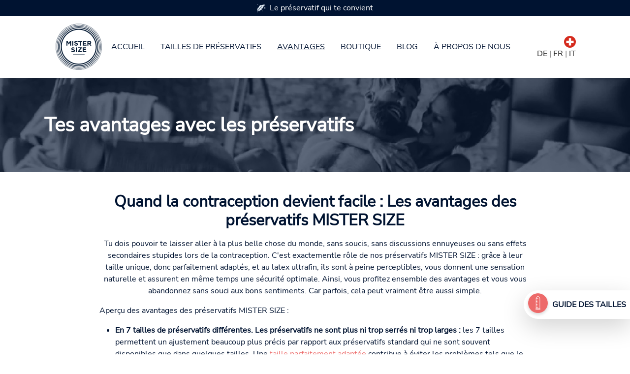

--- FILE ---
content_type: text/html; charset=utf-8
request_url: https://www.mistersize.ch/fr/avantages
body_size: 14844
content:
<!DOCTYPE html>
<html dir="ltr" lang="fr-CH">
<head>

<meta charset="utf-8">
<!-- 
	Based on the TYPO3 Bootstrap Package by Benjamin Kott - https://www.bootstrap-package.com/

	This website is powered by TYPO3 - inspiring people to share!
	TYPO3 is a free open source Content Management Framework initially created by Kasper Skaarhoj and licensed under GNU/GPL.
	TYPO3 is copyright 1998-2026 of Kasper Skaarhoj. Extensions are copyright of their respective owners.
	Information and contribution at https://typo3.org/
-->

<base href="https://www.mistersize.ch">
<link rel="shortcut icon" href="https://www.mistersize.ch/fileadmin/logo/favicons/favicon.ico" type="image/x-icon">

<meta http-equiv="x-ua-compatible" content="IE=edge" />
<meta name="generator" content="TYPO3 CMS" />
<meta name="description" content="Découvre comment les hommes, les femmes et les couples profitent des avantages individuels de Mister Size et découvre les préservatifs sous un nouveau jour." />
<meta name="viewport" content="width=device-width, initial-scale=1, minimum-scale=1" />
<meta name="robots" content="index,follow" />
<meta name="twitter:card" content="summary" />
<meta name="apple-mobile-web-app-capable" content="no" />
<meta name="google" content="notranslate" />

<link rel="stylesheet" type="text/css" href="https://www.mistersize.ch/typo3temp/assets/bootstrappackage/fonts/284ba9c5345a729d38fc3d3bb72eea6caaef6180abbc77928e15e42297d05f8b/webfont.css?1768469932" media="all">
<link rel="stylesheet" type="text/css" href="https://www.mistersize.ch/typo3temp/assets/compressed/merged-d5cabd785c0a749b86f67e581c5536d1-4671672188fa82e9117c3e11568c60ee.css.gzip?1766396239" media="all">
<link rel="stylesheet" type="text/css" href="https://www.mistersize.ch/typo3temp/assets/compressed/32f6eacc0e-775ce711deca3819eeca80371c79f0a0.css.gzip?1766396239" media="all">
<link rel="stylesheet" type="text/css" href="https://www.mistersize.ch/typo3temp/assets/compressed/merged-bd1e75b881bed3cb06e1a6ed4ee2c206-23bd04b17ec40faf266686dfc9b74e1d.css.gzip?1766396239" media="all">






<title>Préservatifs MISTER SIZE - les avantages individuels</title><meta name="p:domain_verify" content="005877f4834a1bc5c3cddc0ec205a666"/>
<link rel="canonical" href="https://www.mistersize.ch/fr/avantages"/>

<link rel="alternate" hreflang="de-DE" href="https://www.mistersize.de/vorteile"/>
<link rel="alternate" hreflang="en-GB" href="https://www.mistersize.co.uk/individual-benefits"/>
<link rel="alternate" hreflang="fr-FR" href="https://www.mistersize.fr/avantages"/>
<link rel="alternate" hreflang="es-ES" href="https://www.mistersize.es/ventajas"/>
<link rel="alternate" hreflang="it-IT" href="https://www.mistersize.it/vantaggi"/>
<link rel="alternate" hreflang="sv-SE" href="https://www.mistersize.se/foerdelar"/>
<link rel="alternate" hreflang="nl-NL" href="https://www.mistersize.nl/voordelen"/>
<link rel="alternate" hreflang="da-DK" href="https://www.mistersize.dk/fordele"/>
<link rel="alternate" hreflang="fr-CH" href="https://www.mistersize.ch/fr/avantages"/>
<link rel="alternate" hreflang="it-CH" href="https://www.mistersize.ch/it/vantaggi"/>
<link rel="alternate" hreflang="pl-PL" href="https://www.mistersize.pl/zalety"/>
<link rel="alternate" hreflang="en-IE" href="https://www.mistersize.ie/benefits"/>
<link rel="alternate" hreflang="fi-FI" href="https://www.mistersize.fi/edut"/>
<link rel="alternate" hreflang="no-NO" href="https://www.mistersize.no/fordeler"/>
<link rel="alternate" hreflang="pt-PT" href="https://www.mistersize.pt/vantagens"/>
<link rel="alternate" hreflang="ro-RO" href="https://www.mistersize.ro/avantaje"/>
<link rel="alternate" hreflang="sk-SK" href="https://www.mistersize.sk/vyhody"/>
<link rel="alternate" hreflang="sl-SI" href="https://www.mistersize.si/prednosti"/>
<link rel="alternate" hreflang="cs-CZ" href="https://www.mistersize.cz/vyhody"/>
<link rel="alternate" hreflang="hu-HU" href="https://www.mistersize.hu/elonyoek"/>
<link rel="alternate" hreflang="hr-HR" href="https://www.mistersize.hr/prednosti"/>
<link rel="alternate" hreflang="el-GR" href="https://www.mistersize.gr/pleonektimata"/>
<link rel="alternate" hreflang="lv-LV" href="https://www.mistersize.lv/prieksrocibas"/>
<link rel="alternate" hreflang="et-EE" href="https://www.mistersize.ee/eelised"/>
<link rel="alternate" hreflang="lt-LT" href="https://www.mistersize.lt/privalumai"/>
<link rel="alternate" hreflang="bg-BG" href="https://www.mistersize.bg/predimstva"/>
<link rel="alternate" hreflang="ru-RU" href="https://www.mistersize.ru/preimushchestva"/>
<link rel="alternate" hreflang="tr-TR" href="https://www.mistersize.com.tr/avantajlar"/>
<link rel="alternate" hreflang="fr-BE" href="https://www.mistersize.be/fr/avantages"/>
<link rel="alternate" hreflang="nl-BE" href="https://www.mistersize.be/voordelen"/>
<link rel="alternate" hreflang="fr-LU" href="https://www.mistersize.lu/fr/avantages"/>
<link rel="alternate" hreflang="lb-LU" href="https://www.mistersize.lu/virdeeler"/>
<link rel="alternate" hreflang="en-MT" href="https://www.mistersize.mt/en/individual-benefits"/>
<link rel="alternate" hreflang="mt-MT" href="https://www.mistersize.mt/vantaggi"/>
<link rel="alternate" hreflang="en-NZ" href="https://www.mistersize.co.nz/individual-benefits"/>
<link rel="alternate" hreflang="en-ZA" href="https://www.mistersize.co.za/individual-benefits"/>
<link rel="alternate" hreflang="ar-AE" href="https://www.mistersize.ae/%D8%A7%D9%84%D9%85%D8%B2%D8%A7%D9%8A%D8%A7"/>
<link rel="alternate" hreflang="el-CY" href="https://www.mistersize.cy/pleonektimata"/>
<link rel="alternate" hreflang="tr-CY" href="https://www.mistersize.cy/tr/avantajlar"/>
<link rel="alternate" hreflang="uk-UA" href="https://www.mistersize.com.ua/perevagi"/>
<link rel="alternate" hreflang="en-AU" href="https://www.mistersize.com.au/individual-benefits"/>
<link rel="alternate" hreflang="fr-CI" href="https://www.mistersize.ci/avantages"/>
<link rel="alternate" hreflang="is-IS" href="https://www.mistersize.is/kostir"/>
<link rel="alternate" hreflang="ar-IL" href="https://www.mistersize.co.il/ar/%D8%A7%D9%84%D9%85%D8%B2%D8%A7%D9%8A%D8%A7"/>
<link rel="alternate" hreflang="fr-SN" href="https://www.mistersize.sn/avantages"/>
<link rel="alternate" hreflang="ar-QA" href="https://www.mistersize.qa/%D8%A7%D9%84%D9%85%D8%B2%D8%A7%D9%8A%D8%A7"/>
<link rel="alternate" hreflang="ru-BY" href="https://www.mistersize.by/preimushchestva"/>
<link rel="alternate" hreflang="vi-VN" href="https://www.mistersize.vn/thuan-loi"/>
<link rel="alternate" hreflang="en-MY" href="https://www.mistersize.my/individual-benefits"/>
<link rel="alternate" hreflang="en-SG" href="https://www.mistersize.com.sg/individual-benefits"/>
<link rel="alternate" hreflang="en-CA" href="https://www.mistersize.ca/individual-benefits"/>
<link rel="alternate" hreflang="fr-CA" href="https://www.mistersize.ca/fr/avantages"/>
<link rel="alternate" hreflang="es-MX" href="https://www.mistersize.com.mx/ventajas"/>
<link rel="alternate" hreflang="pt-BR" href="https://www.mistersize.com.br/vantagens"/>
<link rel="alternate" hreflang="fr-MA" href="https://www.mistersize.ma/avantages"/>
<link rel="alternate" hreflang="x-default" href="https://www.mistersize.de/vorteile"/>
</head>
<body id="customBootstrap">
<div id="top"></div><div class="body-bg"><a class="sr-only sr-only-focusable" href="#content"><span>Aller au contenu principal</span></a><div id="content" class="main-section"><!--TYPO3SEARCH_begin--><!-- 4.html --><header><div class="container-fluid"><div class="row fixed-top bg-white"><div class="col-12 order-md-1"><div class="container"><nav class="navbar navbar-expand-lg navbar-light bg-white"><div class="navbar-toggler collapsed col" type="button" data-bs-toggle="collapse" data-bs-target="#navbarSupportedContent" aria-controls="navbarSupportedContent" aria-expanded="false" aria-label="Toggle navigation"><span class="navbar-toggler-icon"></span></div><a href="/fr/" class="navbar-brand mx-auto"><img class="img-fluid" src="/fileadmin/img/MrSize_Logo.svg" alt="MISTER SIZE Logo" height="100px" width="100px" /></a><div class="collapse navbar-collapse" id="navbarSupportedContent"><ul class="navbar-nav me-auto mb-2 mb-lg-0"><li class="nav-item"><a href="/fr/" class="nav-link">Accueil</a></li><li class="nav-item"><a href="/fr/tailles-de-preservatifs" title="Tailles de préservatifs" class="nav-link">Tailles de préservatifs</a></li><li class="nav-item active"><a href="/fr/avantages" title="Avantages" class="nav-link">Avantages</a></li><li class="nav-item"><a href="/fr/boutique" title="Boutique" class="nav-link">Boutique</a></li><li class="nav-item"><a href="/fr/blog" title="Blog" class="nav-link">Blog</a></li><li class="nav-item"><a href="/fr/a-propos-de-nous" title="À propos de nous" class="nav-link">À propos de nous</a></li></ul></div><span class="navbar-text col text-right"><a title="Select your country" href="https://www.mister-size.com/country-selection"><span class="flag-icon flag-icon-squared flag-icon-ch" style="border-radius: 50%;">&nbsp;</span></a>&nbsp;<span class="align-bottom"><a href="/vorteile">DE</a>&nbsp;|&nbsp;<a href="/fr/avantages">FR</a>&nbsp;|&nbsp;<a href="/it/vantaggi">IT</a></span></span></nav></div></div><div class="col-12 order-md-0"><a id="c1250" class="anchortag"></a><a id="c1250"></a><a id="c2658"></a><div class="advantage_slider"><div class="container"><div class="row nav_top_desktop_slider p-1"><div class="col-12 col-sm-4 col-md-4"><img src="/fileadmin/icons/icon1.svg " width="17.23px" height="18px" class="float-left icon-image " alt="Icon Blatt" />Le préservatif qui te convient
                    </div><div class="col-12 col-sm-4 col-md-4"><img src="/fileadmin/icons/icon2.svg " width="24.86px" height="19px" class="float-left icon-image " alt="Icon Kondombriefchen" />Disponible en 7 tailles de préservatifs
                    </div><div class="col-12 col-sm-4 col-md-4"><img src="/fileadmin/icons/icon3.svg " width="22px" height="19px" class="float-left icon-image " alt="Icon Bett" />Pour une sensation naturelle
                    </div></div><div class="row nav_top_mobile_slider p-1"><div id="carouselExampleSlidesOnly" class="carousel slide align-content-center col-12 text-senter" data-bs-ride="carousel"><div class="carousel-inner  "><div class="carousel-item active justify-content-center"><div class="text-center"><img src="/fileadmin/icons/icon1.svg " width="17.23px" height="18px" class="float-left icon-image " alt="Icon Blatt" />Le préservatif qui te convient
                                </div></div><div class="carousel-item justify-content-center"><div class="text-center"><img src="/fileadmin/icons/icon2.svg " width="24.86px" height="19px" class="float-left icon-image " alt="Icon Kondombriefchen" />Disponible en 7 tailles de préservatifs
                                </div></div><div class="carousel-item justify-content-center"><div class="text-center"><img src="/fileadmin/icons/icon3.svg " width="22px" height="19px" class="float-left icon-image " alt="Icon Bett" />Pour une sensation naturelle
                                </div></div></div></div></div></div></div></div></div></div></header><div id="content-top"><a id="c30964"></a><a id="c30975"></a><!-- [Layout: 204] --><!-- Layout 204 for banner --><div class="container_p div_fit_img"><div class="gallery-row"><div class="gallery-item gallery-item-size-1"><figure class="image"><picture><source srcset="https://www.mistersize.ch/fileadmin/_processed_/8/3/csm_Banner_third_7457e72e09.webp" media="(min-width: 1601px)" type="image/webp"><source srcset="https://www.mistersize.ch/fileadmin/user_upload/Banner_third.jpg" media="(min-width: 1601px)" type="image/jpeg"><source srcset="https://www.mistersize.ch/fileadmin/_processed_/8/3/csm_Banner_third_b7354b1d24.webp" media="(min-width: 1201px)" type="image/webp"><source srcset="https://www.mistersize.ch/fileadmin/_processed_/8/3/csm_Banner_third_8f95480ff2.jpg" media="(min-width: 1201px)" type="image/jpeg"><source srcset="https://www.mistersize.ch/fileadmin/_processed_/8/3/csm_Banner_third_8632bf35ef.webp" media="(min-width: 769px)" type="image/webp"><source srcset="https://www.mistersize.ch/fileadmin/_processed_/8/3/csm_Banner_third_25a35f5c73.jpg" media="(min-width: 769px)" type="image/jpeg"><source srcset="https://www.mistersize.ch/fileadmin/_processed_/8/3/csm_Banner_third_c837e8374b.webp" media="(min-width: 481px)" type="image/webp"><source srcset="https://www.mistersize.ch/fileadmin/_processed_/8/3/csm_Banner_third_0627bf7845.jpg" media="(min-width: 481px)" type="image/jpeg"><source srcset="https://www.mistersize.ch/fileadmin/_processed_/8/3/csm_Banner_third_5cee7af632.webp" type="image/webp"><source srcset="https://www.mistersize.ch/fileadmin/_processed_/8/3/csm_Banner_third_11f0fa4f31.jpg" type="image/jpeg"><img
				class="image-embed-item"
				title=""
				alt="Couple de bannières au lit" 
             	src="https://www.mistersize.ch/fileadmin/_processed_/8/3/csm_Banner_third_40b69fedd3.jpg"
				width=""
				height=""
				loading="" /></picture></figure></div></div><div class="bannercontent "><div class="container h-100"><div class="row h-100"><div class="col-12 vertical-center"><h1><strong>Tes avantages avec les préservatifs</strong></h1></div></div></div></div></div><div id="c30965" class="frame frame-size-default frame-default frame-type-text frame-layout-default frame-background-none frame-no-backgroundimage frame-space-before-none frame-space-after-none"><div class="frame-group-container"><div class="frame-group-inner"><div class="frame-container frame-container-default"><div class="frame-inner"><a id="c30976"></a><div class="container"><div class="row justify-content-center"><div class="col-12 col-lg-10"><header class="frame-header"><h2 class="element-header text-center"><span>Quand la contraception devient facile : Les avantages des préservatifs MISTER SIZE</span></h2></header><p class="text-center">Tu dois pouvoir te laisser aller à la plus belle chose du monde, sans soucis, sans discussions ennuyeuses ou sans effets secondaires stupides lors de la contraception. C'est exactementle rôle de nos préservatifs MISTER SIZE : grâce à leur taille unique, donc parfaitement adaptés, et au latex ultrafin, ils sont à peine perceptibles, vous donnent une sensation naturelle et assurent en même temps une sécurité optimale. Ainsi, vous profitez ensemble des avantages et vous vous abandonnez sans souci aux bons sentiments. Car parfois, cela peut vraiment être aussi simple.</p><p>Aperçu des avantages des préservatifs MISTER SIZE :</p><ul class="list-normal"><li><strong>En 7 tailles de préservatifs différentes. Les préservatifs ne sont plus ni trop serrés ni trop larges :</strong> les 7 tailles permettent un ajustement beaucoup plus précis par rapport aux préservatifs standard qui ne sont souvent disponibles que dans quelques tailles. Une <a href="/fr/tailles-de-preservatifs">taille parfaitement adaptée</a> contribue à éviter les problèmes tels que le cisaillement, le glissement ou la perte de sensations, ce qui améliore le confort et les sensations pendant les rapports sexuels.</li><li><strong>Extra-fins pour plus de sensations :</strong> nos parois fines contribuent également à une sensation complète pendant les rapports sexuels, sans bien sûr compromettre la sécurité.</li><li><strong>Des méthodes de mesure innovantes :</strong> Nous proposons à chacun la <a href="/fr/tailles-de-preservatifs">méthode qui lui convient</a> pour déterminer sa taille de préservatif individuelle, de l'<a href="https://www.mistersize.app/fr/method-select" target="_blank" rel="noreferrer">application de mesure</a> au <a href="/fr/tailles-de-preservatifs/metre-ruban-mister-size">ruban à mesurer à imprimer</a> en passant par le <a href="/fr/tailles-de-preservatifs/condom-sizer">Condom Sizer</a>, un outil de mesure au format carte de crédit. Tu peux également estimer ta taille <a href="/fr/tailles-de-preservatifs/deviner-la-taille-du-preservatif-lessayer">à l'aide de notre emballage</a>.</li><li><strong>Végétalien :</strong> nous n'utilisons aucun produit d'origine animale dans la fabrication.</li><li><strong>Tous les autres avantages des préservatifs :</strong> Bien sûr, les préservatifs MISTER SIZE offrent aussi tous les autres avantages des préservatifs, tu les trouveras en détail plus bas sur la page.</li></ul></div></div></div></div></div></div></div></div><a id="c30966"></a><a id="c30977"></a><!-- Layout [210] --><div class="container-fluid"><div class="row row_nopadding" ><div class="col-12 col-md-6 text-center full_div_img"><div class="gallery-row"><div class="gallery-item gallery-item-size-1"><figure class="image"><picture><source srcset="https://www.mistersize.ch/fileadmin/_processed_/c/b/csm_man1_6e4d0bf668.webp" media="(min-width: 1601px)" type="image/webp"><source srcset="https://www.mistersize.ch/fileadmin/user_upload/man1.png" media="(min-width: 1601px)" type="image/png"><source srcset="https://www.mistersize.ch/fileadmin/_processed_/c/b/csm_man1_cf7daee906.webp" media="(min-width: 1201px)" type="image/webp"><source srcset="https://www.mistersize.ch/fileadmin/user_upload/man1.png" media="(min-width: 1201px)" type="image/png"><source srcset="https://www.mistersize.ch/fileadmin/_processed_/c/b/csm_man1_3383d56842.webp" media="(min-width: 769px)" type="image/webp"><source srcset="https://www.mistersize.ch/fileadmin/user_upload/man1.png" media="(min-width: 769px)" type="image/png"><source srcset="https://www.mistersize.ch/fileadmin/_processed_/c/b/csm_man1_a6d6d0abfd.webp" media="(min-width: 481px)" type="image/webp"><source srcset="https://www.mistersize.ch/fileadmin/_processed_/c/b/csm_man1_d12ee70cb3.png" media="(min-width: 481px)" type="image/png"><source srcset="https://www.mistersize.ch/fileadmin/_processed_/c/b/csm_man1_94e123a6e6.webp" type="image/webp"><source srcset="https://www.mistersize.ch/fileadmin/_processed_/c/b/csm_man1_9ef6f83344.png" type="image/png"><img
				class="image-embed-item"
				title=""
				alt="Bannière avantages préservatifs hommes" 
				src="https://www.mistersize.ch/fileadmin/user_upload/man1.png"
				width=""
				height=""
				loading="" /></picture></figure></div></div></div><div class="col-12 col-md-6 px-lg-5 px-3 sky_blue-div"><div class="mann_frau_padding"><h2 class="pt-5 zur_richt">Avantages pour les hommes</h2><p>La recherche de la perfection existe aussi en matière de contraception : si tu n'as pas été satisfait des préservatifs jusqu'à présent, tu n'as probablement tout simplement pas encore trouvé le bon partenaire pour toi. Avec MISTER SIZE dans ta taille personnelle, il n'y a pas de pincement, de déroulement laborieux ou d'autres effets secondaires désagréables. Tu le remarqueras à peine et les sensations lors des rapports sexuels seront d'une intensité inhabituelle. En même temps, il te protège bien sûr de manière fiable et te donne un sentiment de sécurité, de sorte que tu puisse te laisser aller complètement.</p><p>Tu veux en savoir plus ? Nos testeurs te parlent de leurs expériences.</p><p>♂ <a href="/fr/avantages/avantages-du-preservatif-pour-les-hommes" class="red_link">Lire maintenant les expériences de nos testeurs masculins </a></p></div></div></div></div><a id="c30967"></a><a id="c30978"></a><!-- Layout [212] --><div class="container-fluid"><div class="row row_nopadding" ><div class="col-12 col-md-6 px-lg-5 px-3 greendiv order-second order-md-first"><div class="mann_frau_padding"><h2 class="pt-5">Avantages pour les couples</h2><p>Les relations sexuelles sont particulièrement agréables lorsque les deux partenaires prennent leurs responsabilités et se donnent l'un à l'autre avec un sentiment de bien-être. Mister Size vous en donne l'occasion idéale, car, avec sa couche très fine et à peine perceptible, le préservatif ne se trouve plus entre vous, mais devient plutôt un lien unique. Vous pouvez ainsi vous sentir tous les deux en sécurité et profiter du sexe dans toute son intensité.</p><p>Vous êtes curieux ? Nous avons fait tester des couples et ils racontent ici leurs expériences.</p><p>⚧<a href="/fr/avantages/avantages-du-preservatif-pour-les-couples" class="red_link"> Lire maintenant les témoignages de couples</a></p></div></div><div class="col-12 col-md-6 text-center full_div_img order-first order-md-second"><div class="gallery-row"><div class="gallery-item gallery-item-size-1"><figure class="image"><picture><source srcset="https://www.mistersize.ch/fileadmin/_processed_/b/e/csm_couple_7fb0fa7cc5.webp" media="(min-width: 1601px)" type="image/webp"><source srcset="https://www.mistersize.ch/fileadmin/user_upload/couple.png" media="(min-width: 1601px)" type="image/png"><source srcset="https://www.mistersize.ch/fileadmin/_processed_/b/e/csm_couple_6ca3891ae5.webp" media="(min-width: 1201px)" type="image/webp"><source srcset="https://www.mistersize.ch/fileadmin/user_upload/couple.png" media="(min-width: 1201px)" type="image/png"><source srcset="https://www.mistersize.ch/fileadmin/_processed_/b/e/csm_couple_3bd78448d8.webp" media="(min-width: 769px)" type="image/webp"><source srcset="https://www.mistersize.ch/fileadmin/user_upload/couple.png" media="(min-width: 769px)" type="image/png"><source srcset="https://www.mistersize.ch/fileadmin/_processed_/b/e/csm_couple_7a43b76763.webp" media="(min-width: 481px)" type="image/webp"><source srcset="https://www.mistersize.ch/fileadmin/_processed_/b/e/csm_couple_33d50bd0ea.png" media="(min-width: 481px)" type="image/png"><source srcset="https://www.mistersize.ch/fileadmin/_processed_/b/e/csm_couple_ba2b8f8721.webp" type="image/webp"><source srcset="https://www.mistersize.ch/fileadmin/_processed_/b/e/csm_couple_d832ec5d56.png" type="image/png"><img
				class="image-embed-item"
				title=""
				alt="Bannière Avantages du préservatif Couples" 
				src="https://www.mistersize.ch/fileadmin/user_upload/couple.png"
				width=""
				height=""
				loading="" /></picture></figure></div></div></div></div></div><a id="c30968"></a><a id="c30979"></a><!-- Layout [211] --><div class="container-fluid"><div class="row row_nopadding" ><div class="col-12 col-md-6 text-center full_div_img"><div class="gallery-row"><div class="gallery-item gallery-item-size-1"><figure class="image"><picture><source srcset="https://www.mistersize.ch/fileadmin/_processed_/c/e/csm_frau_a7a2c70116.webp" media="(min-width: 1601px)" type="image/webp"><source srcset="https://www.mistersize.ch/fileadmin/user_upload/frau.png" media="(min-width: 1601px)" type="image/png"><source srcset="https://www.mistersize.ch/fileadmin/_processed_/c/e/csm_frau_72c7bc5ab4.webp" media="(min-width: 1201px)" type="image/webp"><source srcset="https://www.mistersize.ch/fileadmin/user_upload/frau.png" media="(min-width: 1201px)" type="image/png"><source srcset="https://www.mistersize.ch/fileadmin/_processed_/c/e/csm_frau_233487cc06.webp" media="(min-width: 769px)" type="image/webp"><source srcset="https://www.mistersize.ch/fileadmin/user_upload/frau.png" media="(min-width: 769px)" type="image/png"><source srcset="https://www.mistersize.ch/fileadmin/_processed_/c/e/csm_frau_5b62dd7a1d.webp" media="(min-width: 481px)" type="image/webp"><source srcset="https://www.mistersize.ch/fileadmin/_processed_/c/e/csm_frau_40412a2b4f.png" media="(min-width: 481px)" type="image/png"><source srcset="https://www.mistersize.ch/fileadmin/_processed_/c/e/csm_frau_8a37487e5f.webp" type="image/webp"><source srcset="https://www.mistersize.ch/fileadmin/_processed_/c/e/csm_frau_88b7dec1a7.png" type="image/png"><img
				class="image-embed-item"
				title=""
				alt="Bannière avantages préservatifs femmes" 
				src="https://www.mistersize.ch/fileadmin/user_upload/frau.png"
				width=""
				height=""
				loading="" /></picture></figure></div></div></div><div class="col-12 col-md-6 px-lg-5 px-3 violate_div"><div class="mann_frau_padding"><h2 class="pt-5 zur_richt">Avantages pour les femmes</h2><p>Tu es fatiguée d'être la seule responsable de la contraception en tant que femme ? Avec MISTER SIZE, tu ne dois plus avoir mauvaise conscience si tu as délibérément choisi de ne pas prendre la pilule ou d'autres moyens de contraception. Ton mari, ton ami ou ton amant est toujours parfaitement équipé et il n'y a plus de raison de ne pas utiliser le préservatif.</p><p>PS : si tu ne connais pas encore la taille de ton partenaire, emporte simplement notre <a href="/fr/boutique#c398">pack d'essai</a> et le <a href="/fr/tailles-de-preservatifs/condom-sizer">Condom Sizer</a>. Tu auras ainsi un brise-glace inattendu pour le début d'une merveilleuse histoire d'amour.</p><p>Tu veux en savoir plus ? Nos testeuses ont des choses à raconter.</p><p>♀<a href="/fr/avantages/avantages-du-preservatif-pour-les-femmes" class="red_link"> Lire maintenant les témoignages de femmes</a></p></div></div></div></div><div id="c29774" class="frame frame-size-default frame-default frame-type-text frame-layout-default frame-background-none frame-no-backgroundimage frame-space-before-none frame-space-after-none"><div class="frame-group-container"><div class="frame-group-inner"><div class="frame-container frame-container-default"><div class="frame-inner"><a id="c30980"></a><div class="container"><div class="row justify-content-center"><div class="col-12 col-lg-10"><header class="frame-header"><h2 class="element-header "><span>Avantages des préservatifs en général</span></h2></header><p>Tu t'es toujours demandé pourquoi tu devais utiliser des préservatifs ? Les préservatifs offrent de nombreux avantages, à la fois en termes de santé sexuelle et de méthodes de contraception.</p><ol><li><p><strong>Facilité d'utilisation :</strong> les préservatifs sont <a href="/fr/blog/nos-conseils/enfiler-correctement-le-preservatif-comment-reussir-du-premier-coup-sans-se-tromper">faciles à utiliser</a> et ne nécessitent pas de suivi médical ou de planification à long terme, ce qui en fait une option pratique pour de nombreuses personnes.</p></li><li><p><strong>Protection contre les infections sexuellement transmissibles :</strong> Les préservatifs sont l'un des moyens les plus efficaces pour prévenir la transmission des <a href="/fr/blog/relations/comment-se-proteger-des-infections-sexuellement-transmissibles-ist">maladies sexuellement transmissibles</a>, y compris le VIH. Ils forment une barrière physique qui empêche les fluides d'être échangés entre les partenaires, ce qui peut transmettre des infections.</p></li><li><p><strong>Soutien à la santé publique :</strong> malheureusement, le nombre de cas de maladies sexuellement transmissibles augmente à nouveau massivement. De nombreux cas ne sont pas détectés, mais peuvent tout de même être transmis à d'autres personnes. En utilisant des préservatifs, tu es donc du côté de la sécurité, surtout si tu as de nouveaux partenaires ou si tu en changes, et tu contribues à ce que les maladies ne puissent pas se propager.</p></li><li><p><strong>Prévention des grossesses non désirées :</strong> les préservatifs sont une méthode de prévention des grossesses facile d'accès et efficace. S'ils sont utilisés correctement, le risque de grossesse est très faible. <a href="/fr/blog/connaissances-sexuelles/les-preservatifs-sont-ils-vraiment-surs">Découvre ici à quel point les préservatifs sont sûrs</a>.</p></li><li><p><strong>Disponibilité immédiate et commodité :</strong> les préservatifs sont disponibles sans ordonnance et peuvent être achetés dans les pharmacies, les supermarchés et même dans les distributeurs automatiques. Ils sont faciles à transporter et peuvent être utilisés à tout moment. Bien sûr, tu peux <a href="/fr/boutique">aussi facilement acheter des préservatifs en ligne</a>. Tu n'as pas besoin de consulter un médecin pour te les faire prescrire et aucun examen médical n'est nécessaire.</p></li><li><p><strong>Pas d'effets secondaires :</strong> Contrairement aux méthodes de contraception hormonales comme la pilule contraceptive, les préservatifs n'ont généralement pas d'effets secondaires. Ils constituent une bonne option pour les personnes qui souhaitent éviter les hormones ou qui ne peuvent pas les utiliser en raison de conditions médicales.</p></li><li><p><strong>Promotion d'un comportement sexuel responsable :</strong> les préservatifs te permettent de prendre activement en charge ta santé sexuelle et celle de ton partenaire.</p></li><li><p><strong>Convient à presque tout le monde :</strong> les préservatifs conviennent à la plupart des gens, y compris à ceux qui sont allergiques au latex, car il existe aussi des préservatifs en polyuréthane ou dans d'autres matériaux hypoallergéniques. Une mauvaise sensation due à un mauvais ajustement n'est plus un argument, car les préservatifs MISTER SIZE sont particulièrement fins et disponibles <a href="/fr/tailles-de-preservatifs">en 7 tailles de préservatifs différentes</a>.</p></li><li><p><strong>Pas d'effet sur la fertilité :</strong> les préservatifs n'influencent pas la fertilité à long terme. Après l'arrêt, il n'y a pas de retard dans le retour à une fertilité normale, ce qui peut être le cas avec certaines autres méthodes de contraception.</p></li><li><p><strong>Permet une certaine flexibilité :</strong> comme les préservatifs ne sont utilisés qu'en cas de besoin, ils offrent une flexibilité qui n'est pas possible avec de nombreuses autres méthodes de contraception. Ils sont donc également idéaux pour les personnes qui ne sont pas régulièrement actives sexuellement. Comme mentionné dans le point précédent, ils n'affectent pas non plus la fertilité et on peut décider en toute flexibilité de ne pas utiliser de préservatif si l'on souhaite avoir des enfants.</p></li><li><p><strong>Diversité et plaisir :</strong> les préservatifs sont disponibles en différentes tailles, couleurs, goûts et même textures, ce qui permet de varier et d'enrichir l'expérience sexuelle.</p></li><li><p><strong>Bon marché et facile d'accès :</strong> par rapport à d'autres méthodes de contraception, les préservatifs sont souvent moins chers et disponibles sans consultation médicale ni ordonnance.</p></li><li><p><strong>Permet des rapports sexuels spontanés :</strong> avec les préservatifs, l'activité sexuelle peut être spontanée et sans organisation préalable, car ils peuvent être utilisés immédiatement et il n'y a pas de phase de transition entre l'utilisation et la protection complète contre les grossesses, comme c'est le cas par exemple avec la pilule. Les préservatifs ne nécessitent pas non plus une utilisation régulière comme d'autres méthodes hormonales pour garantir une protection complète. Les préservatifs protègent immédiatement lorsqu'ils sont utilisés correctement.</p></li><li><p><strong>Augmente la sensibilisation et la communication entre les partenaires :</strong> discuter des méthodes de contraception, y compris de l'utilisation des préservatifs, peut améliorer la communication entre les partenaires sexuels et conduire à des relations plus ouvertes et honnêtes.</p></li><li><p><strong>Protection des jouets sexuels :</strong> les préservatifs peuvent également être utilisés pour les jouets sexuels afin de faciliter le nettoyage et d'éviter la transmission d'infections entre partenaires, en particulier lorsque les jouets sont partagés.</p></li></ol><p>Grâce à ces multiples avantages, les préservatifs jouent un rôle essentiel dans la contraception et la protection contre les maladies sexuellement transmissibles et constituent une bonne option pour les personnes qui souhaitent pratiquer une sexualité sûre et responsable. Grâce aux 7 tailles différentes de préservatifs MISTER SIZE, il existe un préservatif parfaitement adapté à presque tous les hommes. Cela permet de se sentir particulièrement à l'aise et en sécurité. Le mieux est de l'essayer tout de suite !</p><p class="text-center"><a href="/fr/tailles-de-preservatifs" class="btn btn-red">Déterminer maintenant la taille du préservatif</a></p></div></div></div></div></div></div></div></div><div id="c7400" class="frame frame-size-default frame-default frame-type-menu_card_list frame-layout-default frame-background-primary frame-no-backgroundimage frame-space-before-medium frame-space-after-none"><div class="frame-group-container"><div class="frame-group-inner"><div class="frame-container frame-container-default"><div class="frame-inner"><a id="c8927"></a><!-- MenuCardList.html --><div class="row bg-couples my-4 blogTeaser"><div class="container"><div class="card-menu card-menu card-menu-align-center card-menu-columns-3"><div class="card-menu-item odd"><div class="card border-0"><div class="card-body"><div class="card-img"><a href="/fr/blog/actualites/mon-preservatif-est-mister-size" title="Mon préservatif est Mister Size" data-toggle="tooltip" class="blog_link"><img class="img-fluid" src="https://www.mistersize.ch/fileadmin/user_upload/mein-kondom-mister-size-preview.jpg" width="538" height="359" alt="Mein Kondom ist Mister Size - Haufen mit Kondomen" /></a><div class="blogCategoryOverlay">Actualités</div></div><h3 class="card-title "><a href="/fr/blog/actualites/mon-preservatif-est-mister-size" title="Mon préservatif est Mister Size" data-toggle="tooltip" class="darkblue">
												Mon préservatif est Mister Size
											</a></h3><p class="card-text">Les utilisateurs de préservatifs qui ont déjà essayé plusieurs préservatifs nous écrivent régulièrement pour nous dire qu&#039;ils ont trouvé leur préservatif dans MISTER SIZE. Cela nous fait naturellement plaisir et c&#039;est pourquoi nous voulions en avoir&hellip;</p></div><div class="card-footer border-0"><a href="/fr/blog/actualites/mon-preservatif-est-mister-size"  title="Mon préservatif est Mister Size" data-toggle="tooltip" class="button_red_link">
										
												Lire la suite <i class="fa-solid fa-arrow-right-long"></i></a></div></div></div><div class="card-menu-item even"><div class="card border-0"><div class="card-body"><div class="card-img"><a href="/fr/a-propos-de-nous/qualite-du-preservatif" title="Qualité du préservatif" data-toggle="tooltip" class="blog_link"><img class="img-fluid" src="https://www.mistersize.ch/fileadmin/user_upload/MISTER-SIZE-kondom-qualitaet-preview.jpg" width="538" height="359" alt="Mister Size Kondom in Siegelfolie" /></a><div class="blogCategoryOverlay">À propos de nous</div></div><h3 class="card-title "><a href="/fr/a-propos-de-nous/qualite-du-preservatif" title="Qualité du préservatif" data-toggle="tooltip" class="darkblue">
												Qualité du préservatif
											</a></h3><p class="card-text">Afin de garantir une sécurité maximale à nos clients, des matériaux de première qualité et des contrôles stricts font partie de notre programme standard.</p></div><div class="card-footer border-0"><a href="/fr/a-propos-de-nous/qualite-du-preservatif"  title="Qualité du préservatif" data-toggle="tooltip" class="button_red_link">
										
												Lire la suite <i class="fa-solid fa-arrow-right-long"></i></a></div></div></div><div class="card-menu-item odd"><div class="card border-0"><div class="card-body"><div class="card-img"><a href="/fr/a-propos-de-nous/faq-sur-les-preservatifs-et-les-tailles-de-preservatifs" title="FAQ sur les préservatifs et les tailles de préservatifs" data-toggle="tooltip" class="blog_link"><img class="img-fluid" src="https://www.mistersize.ch/fileadmin/user_upload/MISTER-SIZE-kondom-faq-preview.jpg" width="538" height="359" alt="Kondom FAQ" /></a><div class="blogCategoryOverlay">À propos de nous</div></div><h3 class="card-title "><a href="/fr/a-propos-de-nous/faq-sur-les-preservatifs-et-les-tailles-de-preservatifs" title="FAQ sur les préservatifs et les tailles de préservatifs" data-toggle="tooltip" class="darkblue">
												FAQ sur les préservatifs et les tailles de préservatifs
											</a></h3><p class="card-text">Erhalte hier die Antworten auf alle deine Fragen rund ums Kondom, deine Kondomgröße, sowie MISTER SIZE als dein passendes Kondom.</p></div><div class="card-footer border-0"><a href="/fr/a-propos-de-nous/faq-sur-les-preservatifs-et-les-tailles-de-preservatifs"  title="FAQ sur les préservatifs et les tailles de préservatifs" data-toggle="tooltip" class="button_red_link">
										
												Lire la suite <i class="fa-solid fa-arrow-right-long"></i></a></div></div></div></div></div></div></div></div></div></div></div><a id="c1704"></a><a id="c4777"></a><a id="c1340" class="anchortag"></a><a id="c1340"></a><a id="c2770"></a><div class="frame-space-before frame-space-before-large"></div><h2 class="text-center">Mister Size <strong>Sors de ta routine</strong></h2><a id="c1334" class="anchortag"></a><div class="container"><div class="row row-eq-height"><div class="col-12 col-lg-4 my-3"><div class="row-eq-height" style="min-height: 100%;background-image: url('/fileadmin/user_upload/shutterstock_1381702304.jpg');background-size: cover;background-position: center;"><div class="dark-bg-image textpic-item textpic-text"><h3 class="text-center mb-4 head-margin-blog-card">Un bon sexe ne doit pas être parfait</h3><p  class="text-center"><a href="/fr/blog/connaissances-sexuelles/un-bon-sexe-ne-doit-pas-etre-parfait" title="Le bon sexe n'a pas besoin d'être parfait" class="button_white_link">
                                             Lire maintenant <i class="fa-solid fa-arrow-right-long"></i></a></p></div></div></div><div class="col-12 col-lg-4 my-3"><div class="row-eq-height" style="min-height: 100%;background-image: url('/fileadmin/user_upload/shutterstock_704264044.jpg');background-size: cover;background-position: center;"><div class="dark-bg-image textpic-item textpic-text"><h3 class="text-center mb-4 head-margin-blog-card">La pilule - vraiment l&#039;égalité dans le sexe ?</h3><p  class="text-center"><a href="/fr/blog/relations/la-pilule-vraiment-le-bon-moyen-datteindre-legalite-en-matiere-de-sexe" title="La pilule : vraiment l'égalité dans le sexe ?" class="button_white_link">
                                             Lire maintenant <i class="fa-solid fa-arrow-right-long"></i></a></p></div></div></div><div class="col-12 col-lg-4 my-3"><div class="row-eq-height" style="min-height: 100%;background-image: url('/fileadmin/user_upload/Background.jpg');background-size: cover;background-position: center;"><div class="dark-bg-image textpic-item textpic-text"><h3 class="text-center mb-4 head-margin-blog-card">Préservatifs et lubrifiant : pour que le sexe se déroule comme sur des roulettes</h3><p  class="text-center"><a href="/fr/blog/nos-conseils/preservatifs-et-gel-lubrifiant-comment-trouver-le-meilleur-pour-toi" title="Préservatifs et gel lubrifiant : pour que le sexe marche comme sur des roulettes" class="button_white_link">
                                             Lire maintenant <i class="fa-solid fa-arrow-right-long"></i></a></p></div></div></div></div></div><a id="c1341" class="anchortag"></a><a id="c1341"></a><a id="c2772"></a><p class="text-center"><a href="/fr/blog" title="Mister Size Magazin" class="btn caret-right">Essaye quelque chose de nouveau</a></p></div><footer class="mt-5 py-4 darkfooter text-white"><div class="container"><div class="row justify-content-center"><div class="col-12 col-lg-10"><div class="row"><div class="col-12 col-lg-3 text-center text-lg-start mb-3 mb-lg-0"><a href="/fr/" title="MISTER SIZE"><img width="100px" height="100px" src="/fileadmin/img/MrSize_Logo.svg" alt="MISTER SIZE Logo"></a></div><div class="col-12 col-lg-3 text-center text-lg-start mb-3 mb-lg-0"><a id="c1321" class="anchortag"></a><a id="c1321"></a><a id="c2682"></a><header class="frame-header"><h2 class="element-header "><span>Navigation</span></h2></header><!-- Layout: [600] --><ul class="footermenulinks"><li><a href="/fr/tailles-de-preservatifs" title="Déterminer la taille">Déterminer la taille</a></li><li><a href="/fr/avantages" title="Avantages">Avantages</a></li><li><a href="/fr/boutique" title="Boutique">Boutique</a></li><li><a href="/fr/a-propos-de-nous" title="À propos de nous">À propos de nous</a></li></ul></div><div class="col-12 col-lg-3 text-center text-lg-start mb-3 mb-lg-0"><a id="c1320" class="anchortag"></a><a id="c1320"></a><a id="c2676"></a><header class="frame-header"><h2 class="element-header "><span>Service</span></h2></header><!-- Layout: [600] --><ul class="footermenulinks"><li><a href="/fr/a-propos-de-nous/faq-sur-les-preservatifs-et-les-tailles-de-preservatifs" title="Questions fréquentes">Questions fréquentes</a></li><li><a href="/fr/blog" title="Blog">Blog</a></li><li><a href="/fr/devenir-revendeur" title="Devenir Revendeur">Devenir Revendeur</a></li><li><a href="/fr/contact" title="Contact">Contact</a></li></ul></div><div class="col-12 col-lg-3 mt-3 mt-lg-0 text-center text-lg-start"><a id="c1313" class="anchortag"></a><a id="c1313"></a><a id="c2664"></a><header class="frame-header"><h2 class="element-header "><span>Mister Social</span></h2></header><p>Suis-nous sur les médias sociaux et reste toujours à la page.</p><a id="c1315" class="anchortag"></a><a id="c1315"></a><a id="c34530"></a><div class="row"><div class="col-12 text-center text-lg-start"><a href="https://www.facebook.com/MisterSizeDeutschland/" target="_blank" title="MISTER SIZE Facebook" class="me-2 socialicon"><svg aria-hidden="true" focusable="false" role="img" xmlns="http://www.w3.org/2000/svg" width="30" viewBox="0 0 448 512"><path fill="currentColor" d="M400 32H48A48 48 0 0 0 0 80v352a48 48 0 0 0 48 48h137.25V327.69h-63V256h63v-54.64c0-62.15 37-96.48 93.67-96.48 27.14 0 55.52 4.84 55.52 4.84v61h-31.27c-30.81 0-40.42 19.12-40.42 38.73V256h68.78l-11 71.69h-57.78V480H400a48 48 0 0 0 48-48V80a48 48 0 0 0-48-48z"></path></svg></a><a href="https://www.instagram.com/mister_size/" target="_blank" title="MISTER SIZE Instagram" class="me-2 socialicon" ><svg aria-hidden="true" focusable="false" role="img" xmlns="http://www.w3.org/2000/svg" width="30" viewBox="0 0 448 512"><path fill="currentColor" d="M224.1 141c-63.6 0-114.9 51.3-114.9 114.9s51.3 114.9 114.9 114.9S339 319.5 339 255.9 287.7 141 224.1 141zm0 189.6c-41.1 0-74.7-33.5-74.7-74.7s33.5-74.7 74.7-74.7 74.7 33.5 74.7 74.7-33.6 74.7-74.7 74.7zm146.4-194.3c0 14.9-12 26.8-26.8 26.8-14.9 0-26.8-12-26.8-26.8s12-26.8 26.8-26.8 26.8 12 26.8 26.8zm76.1 27.2c-1.7-35.9-9.9-67.7-36.2-93.9-26.2-26.2-58-34.4-93.9-36.2-37-2.1-147.9-2.1-184.9 0-35.8 1.7-67.6 9.9-93.9 36.1s-34.4 58-36.2 93.9c-2.1 37-2.1 147.9 0 184.9 1.7 35.9 9.9 67.7 36.2 93.9s58 34.4 93.9 36.2c37 2.1 147.9 2.1 184.9 0 35.9-1.7 67.7-9.9 93.9-36.2 26.2-26.2 34.4-58 36.2-93.9 2.1-37 2.1-147.8 0-184.8zM398.8 388c-7.8 19.6-22.9 34.7-42.6 42.6-29.5 11.7-99.5 9-132.1 9s-102.7 2.6-132.1-9c-19.6-7.8-34.7-22.9-42.6-42.6-11.7-29.5-9-99.5-9-132.1s-2.6-102.7 9-132.1c7.8-19.6 22.9-34.7 42.6-42.6 29.5-11.7 99.5-9 132.1-9s102.7-2.6 132.1 9c19.6 7.8 34.7 22.9 42.6 42.6 11.7 29.5 9 99.5 9 132.1s2.7 102.7-9 132.1z"></path></svg></a><a href="https://www.youtube.com/channel/UCJIwjOoZzNcOR50-dLf3i6w" target="_blank" title="MISTER SIZE Youtube" class="me-2 socialicon"><svg xmlns="http://www.w3.org/2000/svg" height="30" viewBox="0 0 22.366 26.496"><g id="ytlogo" data-name="_ytlogo" transform="translate(-7.067)"><g id="Group_120" data-name="Group 120" transform="translate(7.067)"><path id="Path_193" data-name="Path 193" d="M29.046,39.833a2.825,2.825,0,0,0-2.418-2.2,75.143,75.143,0,0,0-8.374-.31,75.166,75.166,0,0,0-8.376.31,2.825,2.825,0,0,0-2.416,2.2,23.948,23.948,0,0,0-.394,5.287,23.943,23.943,0,0,0,.39,5.287,2.825,2.825,0,0,0,2.417,2.2,75.146,75.146,0,0,0,8.375.31,75.094,75.094,0,0,0,8.376-.31,2.825,2.825,0,0,0,2.417-2.2,23.962,23.962,0,0,0,.392-5.287A23.979,23.979,0,0,0,29.046,39.833Zm-15.6,1.313H11.828v8.6h-1.5v-8.6H8.735V39.737h4.712Zm4.084,8.6H16.178v-.814a2.166,2.166,0,0,1-1.545.916.829.829,0,0,1-.871-.554,3.807,3.807,0,0,1-.119-1.109v-5.9h1.351v5.492a4.208,4.208,0,0,0,.012.526c.032.21.135.316.316.316.271,0,.555-.209.854-.633v-5.7H17.53v7.459Zm5.135-2.239a5.959,5.959,0,0,1-.137,1.5,1.07,1.07,0,0,1-1.08.838,1.842,1.842,0,0,1-1.4-.825v.723H18.7V39.737h1.351v3.269a1.831,1.831,0,0,1,1.4-.809,1.069,1.069,0,0,1,1.08.842,5.728,5.728,0,0,1,.137,1.5Zm5.1-1.244h-2.7v1.322c0,.69.226,1.035.69,1.035a.581.581,0,0,0,.6-.542,8.5,8.5,0,0,0,.03-.916h1.379v.2c0,.436-.017.736-.029.871a1.926,1.926,0,0,1-.316.81,1.871,1.871,0,0,1-1.635.809,1.935,1.935,0,0,1-1.636-.764,2.889,2.889,0,0,1-.434-1.754V44.72a2.9,2.9,0,0,1,.418-1.758,1.921,1.921,0,0,1,1.619-.765,1.877,1.877,0,0,1,1.595.765,2.932,2.932,0,0,1,.418,1.758v1.544Z" transform="translate(-7.067 -26.419)" fill="currentColor"/><path id="Path_194" data-name="Path 194" d="M69.335,58.163q-.678,0-.678,1.035v.69h1.351V59.2C70.008,58.508,69.782,58.163,69.335,58.163Z" transform="translate(-50.66 -41.168)" fill="currentColor"/><path id="Path_195" data-name="Path 195" d="M52.179,58.163a.968.968,0,0,0-.674.329v4.546a.964.964,0,0,0,.674.333c.39,0,.588-.333.588-1.007V59.181C52.767,58.508,52.569,58.163,52.179,58.163Z" transform="translate(-38.52 -41.168)" fill="currentColor"/><path id="Path_196" data-name="Path 196" d="M53.971,16.462a2.194,2.194,0,0,0,1.56-.926v.822H56.9V8.82H55.531v5.762c-.3.428-.59.639-.863.639-.183,0-.29-.108-.32-.32a3.169,3.169,0,0,1-.017-.531V8.82H52.97v5.961a3.808,3.808,0,0,0,.121,1.121A.839.839,0,0,0,53.971,16.462Z" transform="translate(-39.557 -6.243)" fill="currentColor"/><path id="Path_197" data-name="Path 197" d="M19.255,6.019v4.1h1.515v-4.1L22.591,0H21.06L20.026,3.972,18.951,0H17.357c.319.938.652,1.88.971,2.819A24.919,24.919,0,0,1,19.255,6.019Z" transform="translate(-14.35)" fill="currentColor"/><path id="Path_198" data-name="Path 198" d="M37.331,16.241a1.862,1.862,0,0,0,1.593-.772,2.949,2.949,0,0,0,.424-1.773v-2.64a2.954,2.954,0,0,0-.424-1.776,2.025,2.025,0,0,0-3.184,0,2.93,2.93,0,0,0-.427,1.776V13.7a2.922,2.922,0,0,0,.427,1.773A1.862,1.862,0,0,0,37.331,16.241Zm-.652-5.458c0-.7.212-1.045.652-1.045s.651.347.651,1.045v3.171c0,.7-.211,1.046-.651,1.046s-.652-.349-.652-1.046Z" transform="translate(-27.06 -6.022)" fill="currentColor"/></g></g></svg></a><a href="https://www.tiktok.com/@mister.size?lang=de-DE" target="_blank" title="MISTER SIZE TikTok" class="me-2 socialicon"><i class="fa-brands fa-tiktok"></i></a></div><div class="col-12 text-center text-lg-start"><p class="handwritten">your size<br>pure feel<br></p></div></div></div><div class="col-12 text-center pb-5"><a id="c31749" class="anchortag"></a><a id="c31749"></a><a id="c31751"></a><div class="frame-space-before frame-space-before-extra-small"></div><h2 class="text-center"><strong>Choisis ton pays / ta langue :</strong></h2><div class="frame-space-after frame-space-after-extra-small"></div><div dir="ltr"><span class="ft-link-outer">  &nbsp;<a href="https://www.mistersize.be/voordelen" class="ft-country-link"><span class="ft-link"><span class="flag-icon flag-icon-squared flag-icon-be" style="border-radius: 50%;"></span> Belgium</span></a></span><span class="ft-link-outer">  &nbsp;<a href="https://www.mistersize.bg/predimstva" class="ft-country-link"><span class="ft-link"><span class="flag-icon flag-icon-squared flag-icon-bg" style="border-radius: 50%;"></span> България</span></a></span><span class="ft-link-outer">  &nbsp;<a href="https://www.mistersize.cz/vyhody" class="ft-country-link"><span class="ft-link"><span class="flag-icon flag-icon-squared flag-icon-cz" style="border-radius: 50%;"></span> Česká republika</span></a></span><span class="ft-link-outer">  &nbsp;<a href="https://www.mistersize.dk/fordele" class="ft-country-link"><span class="ft-link"><span class="flag-icon flag-icon-squared flag-icon-dk" style="border-radius: 50%;"></span> Danmark</span></a></span><span class="ft-link-outer">  &nbsp;<a href="https://www.mistersize.de/vorteile" class="ft-country-link"><span class="ft-link"><span class="flag-icon flag-icon-squared flag-icon-de" style="border-radius: 50%;"></span> Deutschland</span></a></span><span class="ft-link-outer">  &nbsp;<a href="https://www.mistersize.ee/eelised" class="ft-country-link"><span class="ft-link"><span class="flag-icon flag-icon-squared flag-icon-ee" style="border-radius: 50%;"></span> Eesti</span></a></span><span class="ft-link-outer">  &nbsp;<a href="https://www.mistersize.gr/pleonektimata" class="ft-country-link"><span class="ft-link"><span class="flag-icon flag-icon-squared flag-icon-gr" style="border-radius: 50%;"></span> Ελλάς</span></a></span><span class="ft-link-outer">  &nbsp;<a href="https://www.mistersize.es/ventajas" class="ft-country-link"><span class="ft-link"><span class="flag-icon flag-icon-squared flag-icon-es" style="border-radius: 50%;"></span> España</span></a></span><span class="ft-link-outer">  &nbsp;<a href="https://www.mistersize.fr/avantages" class="ft-country-link"><span class="ft-link"><span class="flag-icon flag-icon-squared flag-icon-fr" style="border-radius: 50%;"></span> France</span></a></span><span class="ft-link-outer">  &nbsp;<a href="https://www.mistersize.co.uk/individual-benefits" class="ft-country-link"><span class="ft-link"><span class="flag-icon flag-icon-squared flag-icon-gb" style="border-radius: 50%;"></span> Great Britain</span></a></span><span class="ft-link-outer">  &nbsp;<a href="https://www.mistersize.hr/prednosti" class="ft-country-link"><span class="ft-link"><span class="flag-icon flag-icon-squared flag-icon-hr" style="border-radius: 50%;"></span> Hrvatska</span></a></span><span class="ft-link-outer">  &nbsp;<a href="https://www.mistersize.ie/benefits" class="ft-country-link"><span class="ft-link"><span class="flag-icon flag-icon-squared flag-icon-ie" style="border-radius: 50%;"></span> Ireland</span></a></span><span class="ft-link-outer">  &nbsp;<a href="https://www.mistersize.is/kostir" class="ft-country-link"><span class="ft-link"><span class="flag-icon flag-icon-squared flag-icon-is" style="border-radius: 50%;"></span> Ísland</span></a></span><span class="ft-link-outer">  &nbsp;<a href="https://www.mistersize.it/vantaggi" class="ft-country-link"><span class="ft-link"><span class="flag-icon flag-icon-squared flag-icon-it" style="border-radius: 50%;"></span> Italia</span></a></span><span class="ft-link-outer">  &nbsp;<a href="https://www.mistersize.cy/pleonektimata" class="ft-country-link"><span class="ft-link"><span class="flag-icon flag-icon-squared flag-icon-cy" style="border-radius: 50%;"></span> Κύπρος</span></a></span><span class="ft-link-outer">  &nbsp;<a href="https://www.mistersize.lv/prieksrocibas" class="ft-country-link"><span class="ft-link"><span class="flag-icon flag-icon-squared flag-icon-lv" style="border-radius: 50%;"></span> Latvija</span></a></span><span class="ft-link-outer">  &nbsp;<a href="https://www.mistersize.lt/privalumai" class="ft-country-link"><span class="ft-link"><span class="flag-icon flag-icon-squared flag-icon-lt" style="border-radius: 50%;"></span> Lietuva</span></a></span><span class="ft-link-outer">  &nbsp;<a href="https://www.mistersize.lu/virdeeler" class="ft-country-link"><span class="ft-link"><span class="flag-icon flag-icon-squared flag-icon-lu" style="border-radius: 50%;"></span> Luxembourg</span></a></span><span class="ft-link-outer">  &nbsp;<a href="https://www.mistersize.hu/elonyoek" class="ft-country-link"><span class="ft-link"><span class="flag-icon flag-icon-squared flag-icon-hu" style="border-radius: 50%;"></span> Magyarország</span></a></span><span class="ft-link-outer">  &nbsp;<a href="https://www.mistersize.mt/vantaggi" class="ft-country-link"><span class="ft-link"><span class="flag-icon flag-icon-squared flag-icon-mt" style="border-radius: 50%;"></span> Malta</span></a></span><span class="ft-link-outer">  &nbsp;<a href="https://www.mistersize.ma/avantages" class="ft-country-link"><span class="ft-link"><span class="flag-icon flag-icon-squared flag-icon-ma" style="border-radius: 50%;"></span> Maroc</span></a></span><span class="ft-link-outer">  &nbsp;<a href="https://www.mistersize.nl/voordelen" class="ft-country-link"><span class="ft-link"><span class="flag-icon flag-icon-squared flag-icon-nl" style="border-radius: 50%;"></span> Nederland</span></a></span><span class="ft-link-outer">  &nbsp;<a href="https://www.mistersize.no/fordeler" class="ft-country-link"><span class="ft-link"><span class="flag-icon flag-icon-squared flag-icon-no" style="border-radius: 50%;"></span> Norge</span></a></span><span class="ft-link-outer">  &nbsp;<a href="https://www.mistersize.at/vorteile" class="ft-country-link"><span class="ft-link"><span class="flag-icon flag-icon-squared flag-icon-at" style="border-radius: 50%;"></span> Österreich</span></a></span><span class="ft-link-outer">  &nbsp;<a href="https://www.mistersize.pl/zalety" class="ft-country-link"><span class="ft-link"><span class="flag-icon flag-icon-squared flag-icon-pl" style="border-radius: 50%;"></span> Polska</span></a></span><span class="ft-link-outer">  &nbsp;<a href="https://www.mistersize.pt/vantagens" class="ft-country-link"><span class="ft-link"><span class="flag-icon flag-icon-squared flag-icon-pt" style="border-radius: 50%;"></span> Portugal</span></a></span><span class="ft-link-outer">  &nbsp;<a href="https://www.mistersize.ro/avantaje" class="ft-country-link"><span class="ft-link"><span class="flag-icon flag-icon-squared flag-icon-ro" style="border-radius: 50%;"></span> România</span></a></span><span class="ft-link-outer">  &nbsp;<a href="https://www.mistersize.si/prednosti" class="ft-country-link"><span class="ft-link"><span class="flag-icon flag-icon-squared flag-icon-si" style="border-radius: 50%;"></span> Slovenija</span></a></span><span class="ft-link-outer">  &nbsp;<a href="https://www.mistersize.sk/vyhody" class="ft-country-link"><span class="ft-link"><span class="flag-icon flag-icon-squared flag-icon-sk" style="border-radius: 50%;"></span> Slovensko</span></a></span><span class="ft-link-outer">  &nbsp;<a href="https://www.mistersize.fi/edut" class="ft-country-link"><span class="ft-link"><span class="flag-icon flag-icon-squared flag-icon-fi" style="border-radius: 50%;"></span> Suomi</span></a></span><span class="ft-link-outer">  &nbsp;<a href="https://www.mistersize.se/foerdelar" class="ft-country-link"><span class="ft-link"><span class="flag-icon flag-icon-squared flag-icon-se" style="border-radius: 50%;"></span> Sverige</span></a></span><span class="ft-link-outer">  &nbsp;<a href="/vorteile" class="ft-country-link"><span class="ft-link"><span class="flag-icon flag-icon-squared flag-icon-ch" style="border-radius: 50%;"></span> Switzerland</span></a></span><span class="ft-link-outer">  &nbsp;<a href="https://www.mistersize.com.tr/avantajlar" class="ft-country-link"><span class="ft-link"><span class="flag-icon flag-icon-squared flag-icon-tr" style="border-radius: 50%;"></span> Türkiye</span></a></span><span class="ft-link-outer">  &nbsp;<a href="https://www.mistersize.ae/%D8%A7%D9%84%D9%85%D8%B2%D8%A7%D9%8A%D8%A7" class="ft-country-link"><span class="ft-link"><span class="flag-icon flag-icon-squared flag-icon-ae" style="border-radius: 50%;"></span> الإمارات العربية المتحدة</span></a></span><span class="ft-link-outer">  &nbsp;<a href="https://www.mistersize.vn/thuan-loi" class="ft-country-link"><span class="ft-link"><span class="flag-icon flag-icon-squared flag-icon-vn" style="border-radius: 50%;"></span> Việt Nam</span></a></span><span class="ft-link-outer">  &nbsp;<a href="https://www.mistersize.com.ua/perevagi" class="ft-country-link"><span class="ft-link"><span class="flag-icon flag-icon-squared flag-icon-ua" style="border-radius: 50%;"></span> Україна</span></a></span></div></div><div class="col-12 text-center"><div class="pb-4"><div class="col-12"><p class="text-center"><a href="/fr/declaration-daccessibilite" title="Déclaration d'accessibilité">Déclaration d'accessibilité</a></br><a href="/fr/mentions-legales" title="Mentions légales">Mentions légales</a></br><a href="/fr/politique-de-confidentialite" title="Politique de confidentialité">Politique de confidentialité</a></p></div><div class="col-12 pt-3"><p class="text-center">&copy;&nbsp;2026&nbsp;MISTER&nbsp;SIZE &nbsp;</p></div></div></div></div></div></div></div><div class="container text-center"></div></footer><!-- /.div nav --><div class="sizefinder-badage end-0 shadow-lg bg-white"><a id="c1676" class="anchortag"></a><a id="c1676"></a><a id="c2652"></a><!-- Layout [226] --><div class="row justify-content-center px-0" ><div class="col pe-0 me-3 me-md-0" ><div class="gallery-row"><div class="gallery-item gallery-item-size-1"><figure class="image"><a href="/fr/tailles-de-preservatifs" title="Déterminer la taille du préservatif"><img class="image-embed-item" title="Déterminer la taille du préservatif" alt="Déterminer la taille du préservatif" src="https://www.mistersize.ch/fileadmin/user_upload/size-icon.svg" width="58" height="58" /></a></figure></div></div></div><div class="col-auto ps-0 me-2 vertical-center d-none d-md-block"><p><a href="/fr/tailles-de-preservatifs" title="Kondomgröße bestimmen">Guide des tailles</a></p></div></div></div><!--TYPO3SEARCH_end--></div><a class="scroll-top" title="Retourner en haut de page" href="#top"><span class="scroll-top-icon"></span></a></div>
<!-- Copyright (c) 2000-2023 etracker GmbH. All rights reserved. --><!-- This material may not be reproduced, displayed, modified or distributed --><!-- without the express prior written permission of the copyright holder. --><!-- etracker tracklet 5.0 --><script type="text/javascript">// var et_pagename = "";// var et_areas = "";// var et_tval = 0;// var et_tsale = 0;// var et_tonr = "";// var et_basket = "";</script><script id="_etLoader" type="text/javascript" charset="UTF-8" data-block-cookies="true" data-secure-code="6ggK9x" data-respect-dnt="true" src="//code.etracker.com/code/e.js" async></script><!-- etracker tracklet 5.0 end -->
<script src="https://www.mistersize.ch/typo3temp/assets/compressed/merged-90bdeeb2cec172587e6af74814c093bd-32ddbf718632b617c848dc8bd3d9e550.js.gzip?1766396239"></script>

<script src="https://www.mistersize.ch/typo3temp/assets/compressed/merged-ae89544ead9d7bfcbcd33c8f2b0cbc4c-cf666f68c9e3ba8c95d903109eaeb99a.js.gzip?1766396239"></script>
<script src="https://www.mistersize.ch/typo3temp/assets/compressed/merged-601b58fe06f7dfe22b8b579d4d25794e-1215265720e861c229d1263889bc3e68.js.gzip?1766396239"></script>
<script>
/*<![CDATA[*/
/*_scriptCode*/

			/* decrypt helper function */
		function decryptCharcode(n,start,end,offset) {
			n = n + offset;
			if (offset > 0 && n > end) {
				n = start + (n - end - 1);
			} else if (offset < 0 && n < start) {
				n = end - (start - n - 1);
			}
			return String.fromCharCode(n);
		}
			/* decrypt string */
		function decryptString(enc,offset) {
			var dec = "";
			var len = enc.length;
			for(var i=0; i < len; i++) {
				var n = enc.charCodeAt(i);
				if (n >= 0x2B && n <= 0x3A) {
					dec += decryptCharcode(n,0x2B,0x3A,offset);	/* 0-9 . , - + / : */
				} else if (n >= 0x40 && n <= 0x5A) {
					dec += decryptCharcode(n,0x40,0x5A,offset);	/* A-Z @ */
				} else if (n >= 0x61 && n <= 0x7A) {
					dec += decryptCharcode(n,0x61,0x7A,offset);	/* a-z */
				} else {
					dec += enc.charAt(i);
				}
			}
			return dec;
		}
			/* decrypt spam-protected emails */
		function linkTo_UnCryptMailto(s) {
			location.href = decryptString(s,5);
		}
		

/*]]>*/
</script>
<script>
/*<![CDATA[*/
/*TS_inlineFooter*/
					var typeOfSlickUids = typeof slickUids;
					if( typeOfSlickUids != 'undefined' ) {
						if(Array.isArray(slickUids)){
							$(document).ready(function () {
								for (var i = 0; i < slickUids.length; i++) {
									var boolSlickRandomizeX = eval("boolSlickRandomize" + slickUids[i]);
									//alert(boolSlickRandomizeX);
									if( boolSlickRandomizeX == true ) {
										$('#slickid-' + slickUids[i]).randomize();
									} 
								}
							});
						}
					}
					$(document).ready(function () {
						if( (typeof obj === "object") && (obj !== null) ) {
							var sortedKeys = Object.keys(obj).sort();
							//alert( sortedKeys[0] );
							if(Array.isArray(sortedKeys)){
								for (var i = 0; i < sortedKeys.length; i++) {
									obj[sortedKeys[i]]();
								}
							}
						}
					});
					

/*]]>*/
</script>

</body>
</html>

--- FILE ---
content_type: image/svg+xml
request_url: https://www.mistersize.ch/fileadmin/flags/1x1/lu.svg
body_size: -270
content:
<?xml version="1.0" encoding="UTF-8"?>
<svg xmlns="http://www.w3.org/2000/svg" id="flag-icon-css-lu" viewBox="0 0 512 512">
  <path fill="#00a1de" d="M0 256h512v256H0z"></path>
  <path fill="#ed2939" d="M0 0h512v256H0z"></path>
  <path fill="#fff" d="M0 170.7h512v170.6H0z"></path>
</svg>


--- FILE ---
content_type: image/svg+xml
request_url: https://www.mistersize.ch/fileadmin/flags/1x1/no.svg
body_size: -243
content:
<?xml version="1.0" encoding="UTF-8"?>
<svg xmlns="http://www.w3.org/2000/svg" id="flag-icon-css-no" viewBox="0 0 512 512">
  <path fill="#ed2939" d="M0 0h512v512H0z"></path>
  <path fill="#fff" d="M128 0h128v512H128z"></path>
  <path fill="#fff" d="M0 192h512v128H0z"></path>
  <path fill="#002664" d="M160 0h64v512h-64z"></path>
  <path fill="#002664" d="M0 224h512v64H0z"></path>
</svg>
